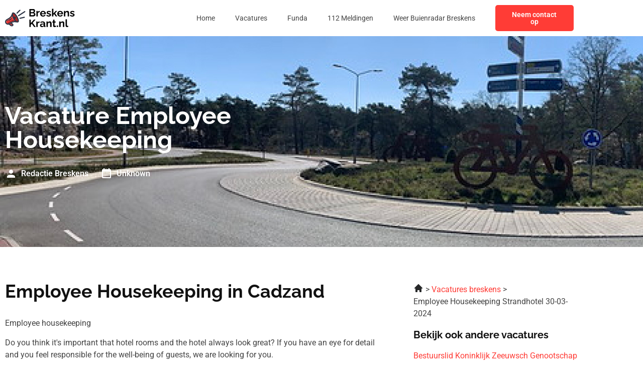

--- FILE ---
content_type: text/css; charset=utf-8
request_url: https://breskenskrant.nl/wp-content/uploads/elementor/css/post-1147.css?ver=1768365816
body_size: 1333
content:
.elementor-1147 .elementor-element.elementor-element-57445c6f:not(.elementor-motion-effects-element-type-background), .elementor-1147 .elementor-element.elementor-element-57445c6f > .elementor-motion-effects-container > .elementor-motion-effects-layer{background-color:var( --e-global-color-primary );background-image:url("https://breskenskrant.nl/wp-content/uploads/2023/01/Rectangle-56.jpg");}.elementor-1147 .elementor-element.elementor-element-57445c6f > .elementor-background-overlay{background-color:var( --e-global-color-primary );opacity:0.8;transition:background 0.3s, border-radius 0.3s, opacity 0.3s;}.elementor-1147 .elementor-element.elementor-element-57445c6f{transition:background 0.3s, border 0.3s, border-radius 0.3s, box-shadow 0.3s;padding:124px 0px 124px 0px;}.elementor-widget-heading .elementor-heading-title{font-family:var( --e-global-typography-primary-font-family ), Sans-serif;font-weight:var( --e-global-typography-primary-font-weight );color:var( --e-global-color-primary );}.elementor-1147 .elementor-element.elementor-element-ff28f46 > .elementor-widget-container{margin:0px 0px 12px 0px;}.elementor-1147 .elementor-element.elementor-element-ff28f46 .elementor-heading-title{font-family:var( --e-global-typography-primary-font-family ), Sans-serif;font-weight:var( --e-global-typography-primary-font-weight );color:var( --e-global-color-secondary );}.elementor-widget-post-info .elementor-icon-list-item:not(:last-child):after{border-color:var( --e-global-color-text );}.elementor-widget-post-info .elementor-icon-list-icon i{color:var( --e-global-color-primary );}.elementor-widget-post-info .elementor-icon-list-icon svg{fill:var( --e-global-color-primary );}.elementor-widget-post-info .elementor-icon-list-text, .elementor-widget-post-info .elementor-icon-list-text a{color:var( --e-global-color-secondary );}.elementor-widget-post-info .elementor-icon-list-item{font-family:var( --e-global-typography-text-font-family ), Sans-serif;font-size:var( --e-global-typography-text-font-size );font-weight:var( --e-global-typography-text-font-weight );}.elementor-1147 .elementor-element.elementor-element-5e904468 .elementor-icon-list-items:not(.elementor-inline-items) .elementor-icon-list-item:not(:last-child){padding-bottom:calc(24px/2);}.elementor-1147 .elementor-element.elementor-element-5e904468 .elementor-icon-list-items:not(.elementor-inline-items) .elementor-icon-list-item:not(:first-child){margin-top:calc(24px/2);}.elementor-1147 .elementor-element.elementor-element-5e904468 .elementor-icon-list-items.elementor-inline-items .elementor-icon-list-item{margin-right:calc(24px/2);margin-left:calc(24px/2);}.elementor-1147 .elementor-element.elementor-element-5e904468 .elementor-icon-list-items.elementor-inline-items{margin-right:calc(-24px/2);margin-left:calc(-24px/2);}body.rtl .elementor-1147 .elementor-element.elementor-element-5e904468 .elementor-icon-list-items.elementor-inline-items .elementor-icon-list-item:after{left:calc(-24px/2);}body:not(.rtl) .elementor-1147 .elementor-element.elementor-element-5e904468 .elementor-icon-list-items.elementor-inline-items .elementor-icon-list-item:after{right:calc(-24px/2);}.elementor-1147 .elementor-element.elementor-element-5e904468 .elementor-icon-list-icon i{color:var( --e-global-color-secondary );font-size:24px;}.elementor-1147 .elementor-element.elementor-element-5e904468 .elementor-icon-list-icon svg{fill:var( --e-global-color-secondary );--e-icon-list-icon-size:24px;}.elementor-1147 .elementor-element.elementor-element-5e904468 .elementor-icon-list-icon{width:24px;}body:not(.rtl) .elementor-1147 .elementor-element.elementor-element-5e904468 .elementor-icon-list-text{padding-left:8px;}body.rtl .elementor-1147 .elementor-element.elementor-element-5e904468 .elementor-icon-list-text{padding-right:8px;}.elementor-1147 .elementor-element.elementor-element-5e904468 .elementor-icon-list-text, .elementor-1147 .elementor-element.elementor-element-5e904468 .elementor-icon-list-text a{color:var( --e-global-color-secondary );}.elementor-1147 .elementor-element.elementor-element-5e904468 .elementor-icon-list-item{font-family:"Roboto", Sans-serif;font-size:16px;font-weight:600;}.elementor-1147 .elementor-element.elementor-element-1b321ebf{padding:60px 0px 60px 0px;}.elementor-widget-text-editor{font-family:var( --e-global-typography-text-font-family ), Sans-serif;font-size:var( --e-global-typography-text-font-size );font-weight:var( --e-global-typography-text-font-weight );color:var( --e-global-color-text );}.elementor-widget-text-editor.elementor-drop-cap-view-stacked .elementor-drop-cap{background-color:var( --e-global-color-primary );}.elementor-widget-text-editor.elementor-drop-cap-view-framed .elementor-drop-cap, .elementor-widget-text-editor.elementor-drop-cap-view-default .elementor-drop-cap{color:var( --e-global-color-primary );border-color:var( --e-global-color-primary );}.elementor-1147 .elementor-element.elementor-element-a32cdb2 > .elementor-widget-container{margin:0px 0px 72px 0px;}.elementor-1147 .elementor-element.elementor-element-a32cdb2{font-family:var( --e-global-typography-text-font-family ), Sans-serif;font-size:var( --e-global-typography-text-font-size );font-weight:var( --e-global-typography-text-font-weight );}.elementor-1147 .elementor-element.elementor-element-4476f615 .elementor-heading-title{font-family:"Roboto", Sans-serif;font-size:16px;font-weight:600;}.elementor-1147 .elementor-element.elementor-element-7ba2168{--alignment:left;--grid-side-margin:16px;--grid-column-gap:16px;--grid-row-gap:10px;--grid-bottom-margin:10px;}.elementor-1147 .elementor-element.elementor-element-7ba2168 .elementor-share-btn{font-size:calc(0.65px * 10);}.elementor-1147 .elementor-element.elementor-element-7ba2168 .elementor-share-btn__icon{--e-share-buttons-icon-size:24px;}.elementor-1147 .elementor-element.elementor-element-610a597f:not(.elementor-motion-effects-element-type-background), .elementor-1147 .elementor-element.elementor-element-610a597f > .elementor-motion-effects-container > .elementor-motion-effects-layer{background-color:var( --e-global-color-primary );}.elementor-1147 .elementor-element.elementor-element-610a597f{transition:background 0.3s, border 0.3s, border-radius 0.3s, box-shadow 0.3s;margin-top:72px;margin-bottom:0px;}.elementor-1147 .elementor-element.elementor-element-610a597f > .elementor-background-overlay{transition:background 0.3s, border-radius 0.3s, opacity 0.3s;}.elementor-1147 .elementor-element.elementor-element-6f050e51 > .elementor-element-populated{padding:0px 0px 0px 0px;}.elementor-widget-image .widget-image-caption{color:var( --e-global-color-text );font-family:var( --e-global-typography-text-font-family ), Sans-serif;font-size:var( --e-global-typography-text-font-size );font-weight:var( --e-global-typography-text-font-weight );}.elementor-1147 .elementor-element.elementor-element-197d8fd6 img{width:100%;}.elementor-bc-flex-widget .elementor-1147 .elementor-element.elementor-element-36ba0368.elementor-column .elementor-widget-wrap{align-items:center;}.elementor-1147 .elementor-element.elementor-element-36ba0368.elementor-column.elementor-element[data-element_type="column"] > .elementor-widget-wrap.elementor-element-populated{align-content:center;align-items:center;}.elementor-1147 .elementor-element.elementor-element-6a054fca .elementor-heading-title{font-family:"Roboto", Sans-serif;font-size:16px;font-weight:600;color:var( --e-global-color-secondary );}.elementor-1147 .elementor-element.elementor-element-16c9070f .elementor-heading-title{font-family:var( --e-global-typography-text-font-family ), Sans-serif;font-size:var( --e-global-typography-text-font-size );font-weight:var( --e-global-typography-text-font-weight );color:var( --e-global-color-secondary );}.elementor-1147 .elementor-element.elementor-element-406563c5 > .elementor-element-populated{margin:0px 0px 0px 40px;--e-column-margin-right:0px;--e-column-margin-left:40px;}.elementor-1147 .elementor-element.elementor-element-2708c264 .elementor-heading-title{font-family:var( --e-global-typography-primary-font-family ), Sans-serif;font-weight:var( --e-global-typography-primary-font-weight );}@media(min-width:768px){.elementor-1147 .elementor-element.elementor-element-378589b3{width:55%;}.elementor-1147 .elementor-element.elementor-element-1de17841{width:45%;}.elementor-1147 .elementor-element.elementor-element-6f050e51{width:35%;}.elementor-1147 .elementor-element.elementor-element-36ba0368{width:64.999%;}}@media(max-width:1024px){.elementor-1147 .elementor-element.elementor-element-57445c6f{padding:72px 0px 72px 0px;}.elementor-widget-post-info .elementor-icon-list-item{font-size:var( --e-global-typography-text-font-size );}.elementor-1147 .elementor-element.elementor-element-1b321ebf{padding:72px 0px 72px 0px;}.elementor-widget-text-editor{font-size:var( --e-global-typography-text-font-size );}.elementor-1147 .elementor-element.elementor-element-a32cdb2{font-size:var( --e-global-typography-text-font-size );} .elementor-1147 .elementor-element.elementor-element-7ba2168{--grid-side-margin:16px;--grid-column-gap:16px;--grid-row-gap:10px;--grid-bottom-margin:10px;}.elementor-widget-image .widget-image-caption{font-size:var( --e-global-typography-text-font-size );}.elementor-1147 .elementor-element.elementor-element-16c9070f .elementor-heading-title{font-size:var( --e-global-typography-text-font-size );}.elementor-1147 .elementor-element.elementor-element-406563c5 > .elementor-element-populated{margin:0px 0px 0px 0px;--e-column-margin-right:0px;--e-column-margin-left:0px;}}@media(max-width:767px){.elementor-1147 .elementor-element.elementor-element-57445c6f{padding:36px 0px 36px 0px;}.elementor-widget-post-info .elementor-icon-list-item{font-size:var( --e-global-typography-text-font-size );}.elementor-1147 .elementor-element.elementor-element-5e904468 .elementor-icon-list-item{font-size:14px;}.elementor-1147 .elementor-element.elementor-element-1b321ebf{padding:36px 0px 36px 0px;}.elementor-widget-text-editor{font-size:var( --e-global-typography-text-font-size );}.elementor-1147 .elementor-element.elementor-element-a32cdb2 > .elementor-widget-container{margin:0px 0px 36px 0px;}.elementor-1147 .elementor-element.elementor-element-a32cdb2{font-size:var( --e-global-typography-text-font-size );}.elementor-1147 .elementor-element.elementor-element-4476f615 .elementor-heading-title{font-size:14px;} .elementor-1147 .elementor-element.elementor-element-7ba2168{--grid-side-margin:16px;--grid-column-gap:16px;--grid-row-gap:10px;--grid-bottom-margin:10px;}.elementor-1147 .elementor-element.elementor-element-610a597f{margin-top:36px;margin-bottom:0px;}.elementor-widget-image .widget-image-caption{font-size:var( --e-global-typography-text-font-size );}.elementor-1147 .elementor-element.elementor-element-6a054fca .elementor-heading-title{font-size:14px;}.elementor-1147 .elementor-element.elementor-element-16c9070f .elementor-heading-title{font-size:var( --e-global-typography-text-font-size );}.elementor-1147 .elementor-element.elementor-element-406563c5 > .elementor-element-populated{margin:36px 0px 0px 0px;--e-column-margin-right:0px;--e-column-margin-left:0px;}}/* Start custom CSS for post-info, class: .elementor-element-5e904468 */.elementor-1147 .elementor-element.elementor-element-5e904468 .elementor-post-info__item--type-author {
    color: #fff !important;
}/* End custom CSS */
/* Start custom CSS for text-editor, class: .elementor-element-a32cdb2 */.elementor-1147 .elementor-element.elementor-element-a32cdb2 h1, .elementor-1147 .elementor-element.elementor-element-a32cdb2 h2, .elementor-1147 .elementor-element.elementor-element-a32cdb2 h3, .elementor-1147 .elementor-element.elementor-element-a32cdb2 h4 {
    font-family: 'Raleway';
    font-weight: 700;
    color: #111111;
}/* End custom CSS */
/* Start custom CSS for text-editor, class: .elementor-element-3256c04 */.elementor-1147 .elementor-element.elementor-element-3256c04 a {
    display: block;
    color: #FF3C36;
    margin-bottom: 16px;
}/* End custom CSS */

--- FILE ---
content_type: image/svg+xml
request_url: https://breskenskrant.nl/wp-content/uploads/2023/01/Frame-47311.svg
body_size: 16392
content:
<svg xmlns="http://www.w3.org/2000/svg" width="133" height="40" viewBox="0 0 133 40" fill="none"><g clip-path="url(#clip0_3_15)"><path fill-rule="evenodd" clip-rule="evenodd" d="M15.4511 10.8056C13.529 11.5795 13.7799 15.878 16.0118 20.4067C18.2436 24.9353 21.6112 27.9796 23.5333 27.2057C25.4557 26.4319 25.2048 22.1334 22.9727 17.6047C20.7409 13.076 17.3732 10.0321 15.4511 10.8056Z" fill="#AD2626"></path><path d="M12.1562 18.057C10.1744 20.8435 7.01613 22.3695 4.11381 24.0243C2.34285 25.0351 1.52566 26.9685 2.58902 28.8098C3.51548 30.4148 5.60565 30.9778 7.21122 30.0508C10.1887 28.3338 13.1747 26.2371 16.6872 25.904C17.3162 25.8443 17.9626 25.828 18.6426 25.849C16.1997 23.3268 14.1481 19.5387 13.3054 16.1559C12.9464 16.8478 12.5695 17.4759 12.1562 18.057Z" fill="#FF3C36"></path><path d="M9.49564 25.7985C7.3529 27.0653 5.56709 28.6118 4.24243 30.2441C5.17958 30.6247 6.27738 30.5897 7.21126 30.0504C10.1887 28.3335 13.1748 26.2368 16.6873 25.9036C17.3162 25.844 17.9627 25.8276 18.6427 25.8487C17.8988 25.0808 17.1912 24.1953 16.543 23.2398C14.3011 23.5525 11.8543 24.4041 9.49564 25.7985Z" fill="#AD2626"></path><path d="M16.8809 9.67785C14.3845 8.53076 13.6751 9.6823 12.9235 11.6697C12.0879 13.8823 11.3444 15.5232 10.4206 16.822C8.67368 19.2786 5.45305 20.7986 2.8646 22.2839C0.169848 23.8295 -0.81897 27.1686 0.745322 29.8777C2.03257 32.1074 4.71336 33.1461 7.16284 32.3836L10.6798 35.2737C11.9442 36.313 13.8904 36.2295 15.0499 35.07C16.2632 33.8567 16.1593 31.9165 14.8335 30.8279L12.901 29.2398C14.2702 28.531 15.5203 28.1524 16.8877 28.023C18.4781 27.8721 20.2785 28.0506 22.6273 28.4363C24.5129 28.8722 26.1247 27.8757 26.2616 25.8464C26.5769 21.1508 21.213 11.6674 16.8812 9.67755L16.8809 9.67785ZM13.4818 32.4714C14.4373 33.2601 12.9315 34.3704 12.0309 33.6301L9.24025 31.3368L10.9206 30.3667L13.4818 32.4714ZM16.687 25.904C13.1747 26.2368 10.1884 28.3336 7.21095 30.0508C5.60538 30.9778 3.5149 30.4148 2.58874 28.8098C1.52539 26.9688 2.34258 25.0354 4.11354 24.0243C7.01585 22.3695 10.1741 20.8435 12.1559 18.057C12.5693 17.4759 12.9458 16.8478 13.3051 16.1559C14.1481 19.5387 16.1994 23.3268 18.6423 25.849C17.962 25.828 17.3159 25.8443 16.687 25.904ZM24.1334 25.7047C24.0304 27.2328 21.9619 25.8992 21.3603 25.4378C20.2316 24.5722 19.1691 23.2401 18.2631 21.8777C18.2816 21.8783 18.2997 21.8783 18.3181 21.8783C19.5851 21.8783 20.6123 20.8512 20.6123 19.5844C20.6123 18.3177 19.5851 17.2906 18.3181 17.2906C17.473 17.2906 16.7348 17.7476 16.3369 18.4279C15.5075 16.4404 14.7153 13.6566 15.1357 11.9168C15.2536 11.4295 15.6147 11.4381 15.9963 11.6133C19.4218 13.1877 24.3802 22.0312 24.1331 25.7047H24.1334Z" fill="#2E3646"></path><path d="M5.30369 24.511C5.10771 24.5938 4.91232 24.6776 4.71515 24.7578C4.37545 24.8958 4.21213 25.2833 4.35021 25.623C4.48829 25.9627 4.8758 26.1261 5.2158 25.988C5.42039 25.9043 5.61608 25.8223 5.81978 25.7362C6.158 25.5936 6.31686 25.2038 6.17433 24.8652C6.0318 24.527 5.64191 24.3682 5.30369 24.5107V24.511Z" fill="#2E3646"></path><path d="M11.7114 20.6846C11.0454 21.2342 10.3728 21.7352 9.66786 22.2026C8.96678 22.667 8.23719 23.0952 7.45238 23.502C7.12574 23.6703 6.99746 24.0721 7.16583 24.3987C7.33419 24.7254 7.73596 24.8537 8.06259 24.6853C8.89373 24.2544 9.6646 23.8025 10.4031 23.3131C11.1374 22.8264 11.8459 22.2982 12.5565 21.7117C12.8401 21.4783 12.8808 21.0593 12.6477 20.7757C12.4146 20.4922 11.9953 20.4515 11.7117 20.6846H11.7114Z" fill="#2E3646"></path><path d="M5.30369 24.511C5.10741 24.5938 4.91232 24.6776 4.71515 24.7578C4.37545 24.8958 4.21213 25.2833 4.35021 25.6233C4.48829 25.963 4.8758 26.1264 5.2155 25.9883C5.4201 25.9045 5.61578 25.8226 5.81978 25.7365C6.158 25.5939 6.31686 25.2041 6.17433 24.8658C6.0318 24.5273 5.64191 24.3688 5.30369 24.5113V24.511Z" fill="#2E3646"></path><path d="M10.9206 30.3667L9.24023 31.3368L12.0309 33.6301C12.9315 34.3701 14.4373 33.2601 13.4818 32.4711L10.9206 30.3667Z" fill="#AD2626"></path><path d="M11.7114 20.6846C11.0454 21.2342 10.3728 21.7352 9.66786 22.2026C8.96678 22.667 8.23719 23.0952 7.45238 23.502C7.12574 23.6703 6.99746 24.0721 7.16583 24.3987C7.33419 24.7254 7.73596 24.8537 8.06259 24.6853C8.89373 24.2547 9.6646 23.8025 10.4028 23.3131C11.1371 22.8264 11.8456 22.2982 12.5562 21.7117C12.8395 21.4786 12.8805 21.0593 12.6474 20.7757C12.4143 20.4922 11.995 20.4515 11.7114 20.6846Z" fill="#2E3646"></path><path d="M27.4452 4.31982L21.9512 9.82573C21.5289 10.2504 21.531 10.9372 21.9554 11.3594C22.38 11.7817 23.0668 11.7796 23.4891 11.3553L28.9831 5.84908C29.405 5.42445 29.4033 4.73762 28.9786 4.31537C28.5543 3.89341 27.8672 3.89519 27.4449 4.31982H27.4452Z" fill="#2E3646"></path><path d="M36.1693 17.5296L28.0652 19.3677C27.4811 19.4989 27.1138 20.0794 27.2453 20.6635C27.3766 21.2476 27.9571 21.6146 28.5412 21.4834L36.6453 19.6453C37.2294 19.5141 37.5964 18.9335 37.4652 18.3495C37.3339 17.7654 36.7534 17.3981 36.1693 17.5296Z" fill="#2E3646"></path><path d="M36.8752 6.83878L25.0189 14.5308C24.5167 14.8568 24.3742 15.5285 24.7002 16.0306C25.0263 16.5328 25.6977 16.6753 26.2001 16.3492L38.0564 8.65725C38.5586 8.33121 38.7011 7.65982 38.375 7.15769C38.049 6.65556 37.3773 6.51303 36.8752 6.83907V6.83878Z" fill="#2E3646"></path></g><path d="M57.4702 13.34C57.4702 14.14 57.2636 14.8133 56.8502 15.36C56.4369 15.8933 55.8769 16.3 55.1702 16.58C54.4769 16.86 53.7169 17 52.8902 17H46.0302V2.8H53.6302C54.2969 2.8 54.8702 2.98 55.3502 3.34C55.8436 3.68667 56.2169 4.14 56.4702 4.7C56.7369 5.24667 56.8702 5.82 56.8702 6.42C56.8702 7.1 56.6969 7.74667 56.3502 8.36C56.0036 8.97333 55.4969 9.42667 54.8302 9.72C55.6436 9.96 56.2836 10.3933 56.7502 11.02C57.2302 11.6467 57.4702 12.42 57.4702 13.34ZM54.6902 12.82C54.6902 12.46 54.6169 12.14 54.4702 11.86C54.3236 11.5667 54.1236 11.34 53.8702 11.18C53.6302 11.0067 53.3502 10.92 53.0302 10.92H48.7902V14.66H52.8902C53.2236 14.66 53.5236 14.58 53.7902 14.42C54.0702 14.2467 54.2902 14.02 54.4502 13.74C54.6102 13.46 54.6902 13.1533 54.6902 12.82ZM48.7902 5.16V8.74H52.4702C52.7769 8.74 53.0569 8.66667 53.3102 8.52C53.5636 8.37333 53.7636 8.16667 53.9102 7.9C54.0702 7.63333 54.1502 7.31333 54.1502 6.94C54.1502 6.58 54.0769 6.26667 53.9302 6C53.7969 5.73333 53.6102 5.52667 53.3702 5.38C53.1436 5.23333 52.8836 5.16 52.5902 5.16H48.7902ZM65.604 8.84C64.7906 8.84 64.064 9 63.424 9.32C62.784 9.62667 62.324 10.0733 62.044 10.66V17H59.364V6.52H61.824V8.76C62.1973 8.04 62.6706 7.47333 63.244 7.06C63.8173 6.64667 64.424 6.42 65.064 6.38C65.2106 6.38 65.324 6.38 65.404 6.38C65.484 6.38 65.5506 6.38667 65.604 6.4V8.84ZM71.8216 17.2C70.9816 17.2 70.2216 17.06 69.5416 16.78C68.8616 16.4867 68.2816 16.0933 67.8016 15.6C67.3216 15.0933 66.9483 14.52 66.6816 13.88C66.4283 13.2267 66.3016 12.54 66.3016 11.82C66.3016 10.82 66.5216 9.90667 66.9616 9.08C67.415 8.25333 68.055 7.59333 68.8816 7.1C69.7216 6.59333 70.7083 6.34 71.8416 6.34C72.9883 6.34 73.9683 6.59333 74.7816 7.1C75.595 7.59333 76.215 8.25333 76.6416 9.08C77.0816 9.89333 77.3016 10.7733 77.3016 11.72C77.3016 11.88 77.295 12.0467 77.2816 12.22C77.2683 12.38 77.255 12.5133 77.2416 12.62H69.1416C69.195 13.1533 69.3483 13.62 69.6016 14.02C69.8683 14.42 70.2016 14.7267 70.6016 14.94C71.015 15.14 71.455 15.24 71.9216 15.24C72.455 15.24 72.955 15.1133 73.4216 14.86C73.9016 14.5933 74.2283 14.2467 74.4016 13.82L76.7016 14.46C76.4483 14.9933 76.0816 15.4667 75.6016 15.88C75.135 16.2933 74.5816 16.62 73.9416 16.86C73.3016 17.0867 72.595 17.2 71.8216 17.2ZM69.0816 10.92H74.5616C74.5083 10.3867 74.355 9.92667 74.1016 9.54C73.8616 9.14 73.5416 8.83333 73.1416 8.62C72.7416 8.39333 72.295 8.28 71.8016 8.28C71.3216 8.28 70.8816 8.39333 70.4816 8.62C70.095 8.83333 69.775 9.14 69.5216 9.54C69.2816 9.92667 69.135 10.3867 69.0816 10.92ZM82.7943 17.2C81.901 17.2 81.0476 17.0533 80.2343 16.76C79.421 16.4667 78.721 16.0333 78.1343 15.46L79.0943 13.72C79.721 14.2267 80.3343 14.6 80.9343 14.84C81.5476 15.08 82.1343 15.2 82.6943 15.2C83.2143 15.2 83.6276 15.1067 83.9343 14.92C84.2543 14.7333 84.4143 14.4533 84.4143 14.08C84.4143 13.8267 84.3276 13.6333 84.1543 13.5C83.981 13.3533 83.7276 13.2267 83.3943 13.12C83.0743 13.0133 82.681 12.8933 82.2143 12.76C81.441 12.5067 80.7943 12.26 80.2743 12.02C79.7543 11.78 79.361 11.48 79.0943 11.12C78.841 10.7467 78.7143 10.2733 78.7143 9.7C78.7143 9.00667 78.8876 8.41333 79.2343 7.92C79.5943 7.41333 80.0876 7.02 80.7143 6.74C81.3543 6.46 82.101 6.32 82.9543 6.32C83.701 6.32 84.4076 6.44 85.0743 6.68C85.741 6.90667 86.3476 7.28 86.8943 7.8L85.8143 9.5C85.281 9.08667 84.7743 8.78667 84.2943 8.6C83.8143 8.4 83.3276 8.3 82.8343 8.3C82.5543 8.3 82.2876 8.33333 82.0343 8.4C81.7943 8.46667 81.5943 8.58 81.4343 8.74C81.2876 8.88667 81.2143 9.1 81.2143 9.38C81.2143 9.63333 81.281 9.83333 81.4143 9.98C81.561 10.1133 81.7743 10.2333 82.0543 10.34C82.3476 10.4467 82.701 10.5667 83.1143 10.7C83.9543 10.94 84.661 11.1867 85.2343 11.44C85.821 11.6933 86.261 12.0067 86.5543 12.38C86.8476 12.74 86.9943 13.24 86.9943 13.88C86.9943 14.92 86.6143 15.7333 85.8543 16.32C85.0943 16.9067 84.0743 17.2 82.7943 17.2ZM95.9771 17L92.9171 12.48L91.4971 13.88V17H88.8171V2.4H91.4971V11.24L95.7171 6.54H98.5571L94.6571 10.98L98.8371 17H95.9771ZM104.283 17.2C103.443 17.2 102.683 17.06 102.003 16.78C101.323 16.4867 100.743 16.0933 100.263 15.6C99.7826 15.0933 99.4092 14.52 99.1426 13.88C98.8892 13.2267 98.7626 12.54 98.7626 11.82C98.7626 10.82 98.9826 9.90667 99.4226 9.08C99.8759 8.25333 100.516 7.59333 101.343 7.1C102.183 6.59333 103.169 6.34 104.303 6.34C105.449 6.34 106.429 6.59333 107.243 7.1C108.056 7.59333 108.676 8.25333 109.103 9.08C109.543 9.89333 109.763 10.7733 109.763 11.72C109.763 11.88 109.756 12.0467 109.743 12.22C109.729 12.38 109.716 12.5133 109.703 12.62H101.603C101.656 13.1533 101.809 13.62 102.063 14.02C102.329 14.42 102.663 14.7267 103.063 14.94C103.476 15.14 103.916 15.24 104.383 15.24C104.916 15.24 105.416 15.1133 105.883 14.86C106.363 14.5933 106.689 14.2467 106.863 13.82L109.163 14.46C108.909 14.9933 108.543 15.4667 108.063 15.88C107.596 16.2933 107.043 16.62 106.403 16.86C105.763 17.0867 105.056 17.2 104.283 17.2ZM101.543 10.92H107.023C106.969 10.3867 106.816 9.92667 106.563 9.54C106.323 9.14 106.003 8.83333 105.603 8.62C105.203 8.39333 104.756 8.28 104.263 8.28C103.783 8.28 103.343 8.39333 102.943 8.62C102.556 8.83333 102.236 9.14 101.983 9.54C101.743 9.92667 101.596 10.3867 101.543 10.92ZM121.135 17H118.455V11.12C118.455 10.28 118.309 9.66667 118.015 9.28C117.722 8.89333 117.315 8.7 116.795 8.7C116.435 8.7 116.069 8.79333 115.695 8.98C115.335 9.16667 115.009 9.42667 114.715 9.76C114.422 10.08 114.209 10.4533 114.075 10.88V17H111.395V6.52H113.815V8.46C114.082 8.00667 114.422 7.62667 114.835 7.32C115.249 7 115.722 6.76 116.255 6.6C116.802 6.42667 117.375 6.34 117.975 6.34C118.629 6.34 119.162 6.46 119.575 6.7C120.002 6.92667 120.322 7.24 120.535 7.64C120.762 8.02667 120.915 8.46667 120.995 8.96C121.089 9.45333 121.135 9.95333 121.135 10.46V17ZM127.326 17.2C126.432 17.2 125.579 17.0533 124.766 16.76C123.952 16.4667 123.252 16.0333 122.666 15.46L123.626 13.72C124.252 14.2267 124.866 14.6 125.466 14.84C126.079 15.08 126.666 15.2 127.226 15.2C127.746 15.2 128.159 15.1067 128.466 14.92C128.786 14.7333 128.946 14.4533 128.946 14.08C128.946 13.8267 128.859 13.6333 128.686 13.5C128.512 13.3533 128.259 13.2267 127.926 13.12C127.606 13.0133 127.212 12.8933 126.746 12.76C125.972 12.5067 125.326 12.26 124.806 12.02C124.286 11.78 123.892 11.48 123.626 11.12C123.372 10.7467 123.246 10.2733 123.246 9.7C123.246 9.00667 123.419 8.41333 123.766 7.92C124.126 7.41333 124.619 7.02 125.246 6.74C125.886 6.46 126.632 6.32 127.486 6.32C128.232 6.32 128.939 6.44 129.606 6.68C130.272 6.90667 130.879 7.28 131.426 7.8L130.346 9.5C129.812 9.08667 129.306 8.78667 128.826 8.6C128.346 8.4 127.859 8.3 127.366 8.3C127.086 8.3 126.819 8.33333 126.566 8.4C126.326 8.46667 126.126 8.58 125.966 8.74C125.819 8.88667 125.746 9.1 125.746 9.38C125.746 9.63333 125.812 9.83333 125.946 9.98C126.092 10.1133 126.306 10.2333 126.586 10.34C126.879 10.4467 127.232 10.5667 127.646 10.7C128.486 10.94 129.192 11.1867 129.766 11.44C130.352 11.6933 130.792 12.0067 131.086 12.38C131.379 12.74 131.526 13.24 131.526 13.88C131.526 14.92 131.146 15.7333 130.386 16.32C129.626 16.9067 128.606 17.2 127.326 17.2ZM46.0302 37V22.82H48.7902V29.56L54.7502 22.8H57.7902L52.3502 29.1L58.1302 37H55.0102L50.5902 30.88L48.7902 32.76V37H46.0302ZM65.3891 28.84C64.5758 28.84 63.8491 29 63.2091 29.32C62.5691 29.6267 62.1091 30.0733 61.8291 30.66V37H59.1491V26.52H61.6091V28.76C61.9825 28.04 62.4558 27.4733 63.0291 27.06C63.6025 26.6467 64.2091 26.42 64.8491 26.38C64.9958 26.38 65.1091 26.38 65.1891 26.38C65.2691 26.38 65.3358 26.3867 65.3891 26.4V28.84ZM66.1049 33.9C66.1049 33.22 66.2916 32.6267 66.6649 32.12C67.0516 31.6 67.5849 31.2 68.2649 30.92C68.9449 30.64 69.7249 30.5 70.6049 30.5C71.0449 30.5 71.4916 30.5333 71.9449 30.6C72.3983 30.6667 72.7916 30.7733 73.1249 30.92V30.36C73.1249 29.6933 72.9249 29.18 72.5249 28.82C72.1383 28.46 71.5583 28.28 70.7849 28.28C70.2116 28.28 69.6649 28.38 69.1449 28.58C68.6249 28.78 68.0783 29.0733 67.5049 29.46L66.6449 27.7C67.3383 27.2467 68.0449 26.9067 68.7649 26.68C69.4983 26.4533 70.2649 26.34 71.0649 26.34C72.5583 26.34 73.7183 26.7133 74.5449 27.46C75.3849 28.2067 75.8049 29.2733 75.8049 30.66V34C75.8049 34.28 75.8516 34.48 75.9449 34.6C76.0516 34.72 76.2183 34.7933 76.4449 34.82V37C76.2049 37.04 75.9849 37.0733 75.7849 37.1C75.5983 37.1267 75.4383 37.14 75.3049 37.14C74.7716 37.14 74.3649 37.02 74.0849 36.78C73.8183 36.54 73.6516 36.2467 73.5849 35.9L73.5249 35.36C73.0716 35.9467 72.5049 36.4 71.8249 36.72C71.1449 37.04 70.4516 37.2 69.7449 37.2C69.0516 37.2 68.4249 37.06 67.8649 36.78C67.3183 36.4867 66.8849 36.0933 66.5649 35.6C66.2583 35.0933 66.1049 34.5267 66.1049 33.9ZM72.6249 34.44C72.7716 34.28 72.8916 34.12 72.9849 33.96C73.0783 33.8 73.1249 33.6533 73.1249 33.52V32.46C72.8049 32.3267 72.4583 32.2267 72.0849 32.16C71.7116 32.08 71.3583 32.04 71.0249 32.04C70.3316 32.04 69.7583 32.1933 69.3049 32.5C68.8649 32.7933 68.6449 33.1867 68.6449 33.68C68.6449 33.9467 68.7183 34.2 68.8649 34.44C69.0116 34.68 69.2249 34.8733 69.5049 35.02C69.7849 35.1667 70.1183 35.24 70.5049 35.24C70.9049 35.24 71.2983 35.1667 71.6849 35.02C72.0716 34.86 72.3849 34.6667 72.6249 34.44ZM88.0493 37H85.3693V31.12C85.3693 30.28 85.2226 29.6667 84.9293 29.28C84.636 28.8933 84.2293 28.7 83.7093 28.7C83.3493 28.7 82.9826 28.7933 82.6093 28.98C82.2493 29.1667 81.9226 29.4267 81.6293 29.76C81.336 30.08 81.1226 30.4533 80.9893 30.88V37H78.3093V26.52H80.7293V28.46C80.996 28.0067 81.336 27.6267 81.7493 27.32C82.1626 27 82.636 26.76 83.1693 26.6C83.716 26.4267 84.2893 26.34 84.8893 26.34C85.5426 26.34 86.076 26.46 86.4893 26.7C86.916 26.9267 87.236 27.24 87.4493 27.64C87.676 28.0267 87.8293 28.4667 87.9093 28.96C88.0026 29.4533 88.0493 29.9533 88.0493 30.46V37ZM96.601 36.46C96.3743 36.5533 96.101 36.66 95.781 36.78C95.461 36.9 95.1143 36.9933 94.741 37.06C94.381 37.14 94.0143 37.18 93.641 37.18C93.1477 37.18 92.6943 37.0933 92.281 36.92C91.8677 36.7467 91.5343 36.4733 91.281 36.1C91.041 35.7133 90.921 35.2133 90.921 34.6V28.58H89.541V26.52H90.921V23.12H93.601V26.52H95.801V28.58H93.601V33.7C93.6143 34.06 93.7143 34.32 93.901 34.48C94.0877 34.64 94.321 34.72 94.601 34.72C94.881 34.72 95.1543 34.6733 95.421 34.58C95.6877 34.4867 95.901 34.4067 96.061 34.34L96.601 36.46ZM97.9368 37V34.12H100.137V37H97.9368ZM112.229 37H109.549V31.12C109.549 30.28 109.402 29.6667 109.109 29.28C108.816 28.8933 108.409 28.7 107.889 28.7C107.529 28.7 107.162 28.7933 106.789 28.98C106.429 29.1667 106.102 29.4267 105.809 29.76C105.516 30.08 105.302 30.4533 105.169 30.88V37H102.489V26.52H104.909V28.46C105.176 28.0067 105.516 27.6267 105.929 27.32C106.342 27 106.816 26.76 107.349 26.6C107.896 26.4267 108.469 26.34 109.069 26.34C109.722 26.34 110.256 26.46 110.669 26.7C111.096 26.9267 111.416 27.24 111.629 27.64C111.856 28.0267 112.009 28.4667 112.089 28.96C112.182 29.4533 112.229 29.9533 112.229 30.46V37ZM114.539 22.4H117.219V33.64C117.219 34.12 117.299 34.4467 117.459 34.62C117.619 34.78 117.839 34.86 118.119 34.86C118.333 34.86 118.553 34.8333 118.779 34.78C119.006 34.7267 119.206 34.66 119.379 34.58L119.739 36.62C119.379 36.7933 118.959 36.9267 118.479 37.02C117.999 37.1133 117.566 37.16 117.179 37.16C116.339 37.16 115.686 36.94 115.219 36.5C114.766 36.0467 114.539 35.4067 114.539 34.58V22.4Z" fill="black"></path><defs><clipPath id="clip0_3_15"><rect width="38.5503" height="32" fill="white" transform="translate(0 4)"></rect></clipPath></defs></svg>

--- FILE ---
content_type: image/svg+xml
request_url: https://breskenskrant.nl/wp-content/uploads/2023/01/Frame-47310.svg
body_size: 16392
content:
<svg xmlns="http://www.w3.org/2000/svg" width="133" height="40" viewBox="0 0 133 40" fill="none"><g clip-path="url(#clip0_4_244)"><path fill-rule="evenodd" clip-rule="evenodd" d="M15.4511 10.8056C13.529 11.5795 13.7799 15.878 16.0118 20.4067C18.2436 24.9354 21.6112 27.9796 23.5333 27.2058C25.4557 26.4319 25.2048 22.1334 22.9727 17.6047C20.7409 13.0761 17.3732 10.0321 15.4511 10.8056Z" fill="#AD2626"></path><path d="M12.1562 18.0568C10.1744 20.8433 7.01613 22.3693 4.11381 24.0241C2.34285 25.0349 1.52566 26.9683 2.58902 28.8097C3.51548 30.4146 5.60565 30.9776 7.21122 30.0506C10.1887 28.3337 13.1747 26.237 16.6872 25.9038C17.3162 25.8441 17.9626 25.8278 18.6426 25.8489C16.1997 23.3266 14.1481 19.5385 13.3054 16.1558C12.9464 16.8476 12.5695 17.4757 12.1562 18.0568Z" fill="#FF3C36"></path><path d="M9.49564 25.7985C7.3529 27.0653 5.56709 28.6117 4.24243 30.244C5.17958 30.6247 6.27738 30.5897 7.21126 30.0504C10.1887 28.3335 13.1748 26.2368 16.6873 25.9036C17.3162 25.8439 17.9627 25.8276 18.6427 25.8487C17.8988 25.0808 17.1912 24.1953 16.543 23.2397C14.3011 23.5524 11.8543 24.4041 9.49564 25.7985Z" fill="#AD2626"></path><path d="M16.8809 9.67794C14.3845 8.53085 13.6751 9.68239 12.9235 11.6698C12.0879 13.8823 11.3444 15.5233 10.4206 16.8221C8.67368 19.2787 5.45305 20.7987 2.8646 22.284C0.169848 23.8296 -0.81897 27.1687 0.745322 29.8777C2.03257 32.1075 4.71336 33.1462 7.16284 32.3836L10.6798 35.2738C11.9442 36.3131 13.8904 36.2296 15.0499 35.0701C16.2632 33.8568 16.1593 31.9166 14.8335 30.828L12.901 29.2399C14.2702 28.5311 15.5203 28.1525 16.8877 28.023C18.4781 27.8722 20.2785 28.0507 22.6273 28.4364C24.5129 28.8723 26.1247 27.8758 26.2616 25.8465C26.5769 21.1509 21.213 11.6675 16.8812 9.67764L16.8809 9.67794ZM13.4818 32.4715C14.4373 33.2602 12.9315 34.3705 12.0309 33.6302L9.24025 31.3369L10.9206 30.3668L13.4818 32.4715ZM16.687 25.9041C13.1747 26.2369 10.1884 28.3336 7.21095 30.0509C5.60538 30.9779 3.5149 30.4149 2.58874 28.8099C1.52539 26.9689 2.34258 25.0355 4.11354 24.0244C7.01585 22.3696 10.1741 20.8436 12.1559 18.0571C12.5693 17.4759 12.9458 16.8479 13.3051 16.156C14.1481 19.5388 16.1994 23.3269 18.6423 25.8491C17.962 25.828 17.3159 25.8444 16.687 25.9041ZM24.1334 25.7048C24.0304 27.2329 21.9619 25.8993 21.3603 25.4379C20.2316 24.5723 19.1691 23.2402 18.2631 21.8778C18.2816 21.8784 18.2997 21.8784 18.3181 21.8784C19.5851 21.8784 20.6123 20.8513 20.6123 19.5845C20.6123 18.3178 19.5851 17.2907 18.3181 17.2907C17.473 17.2907 16.7348 17.7476 16.3369 18.4279C15.5075 16.4405 14.7153 13.6567 15.1357 11.9169C15.2536 11.4296 15.6147 11.4382 15.9963 11.6134C19.4218 13.1878 24.3802 22.0313 24.1331 25.7048H24.1334Z" fill="white"></path><path d="M5.30369 24.5111C5.10771 24.5939 4.91232 24.6777 4.71515 24.7578C4.37545 24.8959 4.21213 25.2834 4.35021 25.6231C4.48829 25.9628 4.8758 26.1262 5.2158 25.9881C5.42039 25.9043 5.61608 25.8224 5.81978 25.7363C6.158 25.5937 6.31686 25.2039 6.17433 24.8653C6.0318 24.5271 5.64191 24.3683 5.30369 24.5108V24.5111Z" fill="white"></path><path d="M11.7114 20.6845C11.0454 21.2342 10.3728 21.7351 9.66786 22.2025C8.96678 22.6669 8.23719 23.0951 7.45238 23.5019C7.12574 23.6703 6.99746 24.072 7.16583 24.3987C7.33419 24.7253 7.73596 24.8536 8.06259 24.6852C8.89373 24.2544 9.6646 23.8024 10.4031 23.3131C11.1374 22.8264 11.8459 22.2981 12.5565 21.7116C12.8401 21.4782 12.8808 21.0593 12.6477 20.7757C12.4146 20.4921 11.9953 20.4514 11.7117 20.6845H11.7114Z" fill="white"></path><path d="M5.30369 24.511C5.10741 24.5939 4.91232 24.6776 4.71515 24.7578C4.37545 24.8959 4.21213 25.2834 4.35021 25.6234C4.48829 25.9631 4.8758 26.1264 5.2155 25.9883C5.4201 25.9046 5.61578 25.8226 5.81978 25.7365C6.158 25.594 6.31686 25.2041 6.17433 24.8659C6.0318 24.5274 5.64191 24.3688 5.30369 24.5113V24.511Z" fill="white"></path><path d="M10.9206 30.3667L9.24023 31.3368L12.0309 33.6301C12.9315 34.3701 14.4373 33.2601 13.4818 32.4711L10.9206 30.3667Z" fill="#AD2626"></path><path d="M11.7114 20.6845C11.0454 21.2342 10.3728 21.7351 9.66786 22.2025C8.96678 22.6669 8.23719 23.0951 7.45238 23.5019C7.12574 23.6703 6.99746 24.072 7.16583 24.3987C7.33419 24.7253 7.73596 24.8536 8.06259 24.6852C8.89373 24.2547 9.6646 23.8024 10.4028 23.3131C11.1371 22.8264 11.8456 22.2981 12.5562 21.7116C12.8395 21.4785 12.8805 21.0593 12.6474 20.7757C12.4143 20.4921 11.995 20.4514 11.7114 20.6845Z" fill="white"></path><path d="M27.4452 4.3197L21.9512 9.82561C21.5289 10.2502 21.531 10.9371 21.9554 11.3593C22.38 11.7816 23.0668 11.7795 23.4891 11.3552L28.9831 5.84895C29.405 5.42433 29.4033 4.7375 28.9786 4.31525C28.5543 3.89329 27.8672 3.89507 27.4449 4.3197H27.4452Z" fill="white"></path><path d="M36.1693 17.5296L28.0652 19.3677C27.4811 19.499 27.1138 20.0795 27.2453 20.6636C27.3766 21.2476 27.9571 21.6147 28.5412 21.4834L36.6453 19.6453C37.2294 19.5141 37.5964 18.9336 37.4652 18.3495C37.3339 17.7654 36.7534 17.3981 36.1693 17.5296Z" fill="white"></path><path d="M36.8752 6.83881L25.0189 14.5308C24.5167 14.8568 24.3742 15.5285 24.7002 16.0307C25.0263 16.5328 25.6977 16.6753 26.2001 16.3493L38.0564 8.65728C38.5586 8.33124 38.7011 7.65985 38.375 7.15772C38.049 6.65559 37.3773 6.51306 36.8752 6.8391V6.83881Z" fill="white"></path></g><path d="M57.4702 13.34C57.4702 14.14 57.2636 14.8133 56.8502 15.36C56.4369 15.8933 55.8769 16.3 55.1702 16.58C54.4769 16.86 53.7169 17 52.8902 17H46.0302V2.8H53.6302C54.2969 2.8 54.8702 2.98 55.3502 3.34C55.8436 3.68667 56.2169 4.14 56.4702 4.7C56.7369 5.24667 56.8702 5.82 56.8702 6.42C56.8702 7.1 56.6969 7.74667 56.3502 8.36C56.0036 8.97333 55.4969 9.42667 54.8302 9.72C55.6436 9.96 56.2836 10.3933 56.7502 11.02C57.2302 11.6467 57.4702 12.42 57.4702 13.34ZM54.6902 12.82C54.6902 12.46 54.6169 12.14 54.4702 11.86C54.3236 11.5667 54.1236 11.34 53.8702 11.18C53.6302 11.0067 53.3502 10.92 53.0302 10.92H48.7902V14.66H52.8902C53.2236 14.66 53.5236 14.58 53.7902 14.42C54.0702 14.2467 54.2902 14.02 54.4502 13.74C54.6102 13.46 54.6902 13.1533 54.6902 12.82ZM48.7902 5.16V8.74H52.4702C52.7769 8.74 53.0569 8.66667 53.3102 8.52C53.5636 8.37333 53.7636 8.16667 53.9102 7.9C54.0702 7.63333 54.1502 7.31333 54.1502 6.94C54.1502 6.58 54.0769 6.26667 53.9302 6C53.7969 5.73333 53.6102 5.52667 53.3702 5.38C53.1436 5.23333 52.8836 5.16 52.5902 5.16H48.7902ZM65.604 8.84C64.7906 8.84 64.064 9 63.424 9.32C62.784 9.62667 62.324 10.0733 62.044 10.66V17H59.364V6.52H61.824V8.76C62.1973 8.04 62.6706 7.47333 63.244 7.06C63.8173 6.64667 64.424 6.42 65.064 6.38C65.2106 6.38 65.324 6.38 65.404 6.38C65.484 6.38 65.5506 6.38667 65.604 6.4V8.84ZM71.8216 17.2C70.9816 17.2 70.2216 17.06 69.5416 16.78C68.8616 16.4867 68.2816 16.0933 67.8016 15.6C67.3216 15.0933 66.9483 14.52 66.6816 13.88C66.4283 13.2267 66.3016 12.54 66.3016 11.82C66.3016 10.82 66.5216 9.90667 66.9616 9.08C67.415 8.25333 68.055 7.59333 68.8816 7.1C69.7216 6.59333 70.7083 6.34 71.8416 6.34C72.9883 6.34 73.9683 6.59333 74.7816 7.1C75.595 7.59333 76.215 8.25333 76.6416 9.08C77.0816 9.89333 77.3016 10.7733 77.3016 11.72C77.3016 11.88 77.295 12.0467 77.2816 12.22C77.2683 12.38 77.255 12.5133 77.2416 12.62H69.1416C69.195 13.1533 69.3483 13.62 69.6016 14.02C69.8683 14.42 70.2016 14.7267 70.6016 14.94C71.015 15.14 71.455 15.24 71.9216 15.24C72.455 15.24 72.955 15.1133 73.4216 14.86C73.9016 14.5933 74.2283 14.2467 74.4016 13.82L76.7016 14.46C76.4483 14.9933 76.0816 15.4667 75.6016 15.88C75.135 16.2933 74.5816 16.62 73.9416 16.86C73.3016 17.0867 72.595 17.2 71.8216 17.2ZM69.0816 10.92H74.5616C74.5083 10.3867 74.355 9.92667 74.1016 9.54C73.8616 9.14 73.5416 8.83333 73.1416 8.62C72.7416 8.39333 72.295 8.28 71.8016 8.28C71.3216 8.28 70.8816 8.39333 70.4816 8.62C70.095 8.83333 69.775 9.14 69.5216 9.54C69.2816 9.92667 69.135 10.3867 69.0816 10.92ZM82.7943 17.2C81.901 17.2 81.0476 17.0533 80.2343 16.76C79.421 16.4667 78.721 16.0333 78.1343 15.46L79.0943 13.72C79.721 14.2267 80.3343 14.6 80.9343 14.84C81.5476 15.08 82.1343 15.2 82.6943 15.2C83.2143 15.2 83.6276 15.1067 83.9343 14.92C84.2543 14.7333 84.4143 14.4533 84.4143 14.08C84.4143 13.8267 84.3276 13.6333 84.1543 13.5C83.981 13.3533 83.7276 13.2267 83.3943 13.12C83.0743 13.0133 82.681 12.8933 82.2143 12.76C81.441 12.5067 80.7943 12.26 80.2743 12.02C79.7543 11.78 79.361 11.48 79.0943 11.12C78.841 10.7467 78.7143 10.2733 78.7143 9.7C78.7143 9.00667 78.8876 8.41333 79.2343 7.92C79.5943 7.41333 80.0876 7.02 80.7143 6.74C81.3543 6.46 82.101 6.32 82.9543 6.32C83.701 6.32 84.4076 6.44 85.0743 6.68C85.741 6.90667 86.3476 7.28 86.8943 7.8L85.8143 9.5C85.281 9.08667 84.7743 8.78667 84.2943 8.6C83.8143 8.4 83.3276 8.3 82.8343 8.3C82.5543 8.3 82.2876 8.33333 82.0343 8.4C81.7943 8.46667 81.5943 8.58 81.4343 8.74C81.2876 8.88667 81.2143 9.1 81.2143 9.38C81.2143 9.63333 81.281 9.83333 81.4143 9.98C81.561 10.1133 81.7743 10.2333 82.0543 10.34C82.3476 10.4467 82.701 10.5667 83.1143 10.7C83.9543 10.94 84.661 11.1867 85.2343 11.44C85.821 11.6933 86.261 12.0067 86.5543 12.38C86.8476 12.74 86.9943 13.24 86.9943 13.88C86.9943 14.92 86.6143 15.7333 85.8543 16.32C85.0943 16.9067 84.0743 17.2 82.7943 17.2ZM95.9771 17L92.9171 12.48L91.4971 13.88V17H88.8171V2.4H91.4971V11.24L95.7171 6.54H98.5571L94.6571 10.98L98.8371 17H95.9771ZM104.283 17.2C103.443 17.2 102.683 17.06 102.003 16.78C101.323 16.4867 100.743 16.0933 100.263 15.6C99.7826 15.0933 99.4092 14.52 99.1426 13.88C98.8892 13.2267 98.7626 12.54 98.7626 11.82C98.7626 10.82 98.9826 9.90667 99.4226 9.08C99.8759 8.25333 100.516 7.59333 101.343 7.1C102.183 6.59333 103.169 6.34 104.303 6.34C105.449 6.34 106.429 6.59333 107.243 7.1C108.056 7.59333 108.676 8.25333 109.103 9.08C109.543 9.89333 109.763 10.7733 109.763 11.72C109.763 11.88 109.756 12.0467 109.743 12.22C109.729 12.38 109.716 12.5133 109.703 12.62H101.603C101.656 13.1533 101.809 13.62 102.063 14.02C102.329 14.42 102.663 14.7267 103.063 14.94C103.476 15.14 103.916 15.24 104.383 15.24C104.916 15.24 105.416 15.1133 105.883 14.86C106.363 14.5933 106.689 14.2467 106.863 13.82L109.163 14.46C108.909 14.9933 108.543 15.4667 108.063 15.88C107.596 16.2933 107.043 16.62 106.403 16.86C105.763 17.0867 105.056 17.2 104.283 17.2ZM101.543 10.92H107.023C106.969 10.3867 106.816 9.92667 106.563 9.54C106.323 9.14 106.003 8.83333 105.603 8.62C105.203 8.39333 104.756 8.28 104.263 8.28C103.783 8.28 103.343 8.39333 102.943 8.62C102.556 8.83333 102.236 9.14 101.983 9.54C101.743 9.92667 101.596 10.3867 101.543 10.92ZM121.135 17H118.455V11.12C118.455 10.28 118.309 9.66667 118.015 9.28C117.722 8.89333 117.315 8.7 116.795 8.7C116.435 8.7 116.069 8.79333 115.695 8.98C115.335 9.16667 115.009 9.42667 114.715 9.76C114.422 10.08 114.209 10.4533 114.075 10.88V17H111.395V6.52H113.815V8.46C114.082 8.00667 114.422 7.62667 114.835 7.32C115.249 7 115.722 6.76 116.255 6.6C116.802 6.42667 117.375 6.34 117.975 6.34C118.629 6.34 119.162 6.46 119.575 6.7C120.002 6.92667 120.322 7.24 120.535 7.64C120.762 8.02667 120.915 8.46667 120.995 8.96C121.089 9.45333 121.135 9.95333 121.135 10.46V17ZM127.326 17.2C126.432 17.2 125.579 17.0533 124.766 16.76C123.952 16.4667 123.252 16.0333 122.666 15.46L123.626 13.72C124.252 14.2267 124.866 14.6 125.466 14.84C126.079 15.08 126.666 15.2 127.226 15.2C127.746 15.2 128.159 15.1067 128.466 14.92C128.786 14.7333 128.946 14.4533 128.946 14.08C128.946 13.8267 128.859 13.6333 128.686 13.5C128.512 13.3533 128.259 13.2267 127.926 13.12C127.606 13.0133 127.212 12.8933 126.746 12.76C125.972 12.5067 125.326 12.26 124.806 12.02C124.286 11.78 123.892 11.48 123.626 11.12C123.372 10.7467 123.246 10.2733 123.246 9.7C123.246 9.00667 123.419 8.41333 123.766 7.92C124.126 7.41333 124.619 7.02 125.246 6.74C125.886 6.46 126.632 6.32 127.486 6.32C128.232 6.32 128.939 6.44 129.606 6.68C130.272 6.90667 130.879 7.28 131.426 7.8L130.346 9.5C129.812 9.08667 129.306 8.78667 128.826 8.6C128.346 8.4 127.859 8.3 127.366 8.3C127.086 8.3 126.819 8.33333 126.566 8.4C126.326 8.46667 126.126 8.58 125.966 8.74C125.819 8.88667 125.746 9.1 125.746 9.38C125.746 9.63333 125.812 9.83333 125.946 9.98C126.092 10.1133 126.306 10.2333 126.586 10.34C126.879 10.4467 127.232 10.5667 127.646 10.7C128.486 10.94 129.192 11.1867 129.766 11.44C130.352 11.6933 130.792 12.0067 131.086 12.38C131.379 12.74 131.526 13.24 131.526 13.88C131.526 14.92 131.146 15.7333 130.386 16.32C129.626 16.9067 128.606 17.2 127.326 17.2ZM46.0302 37V22.82H48.7902V29.56L54.7502 22.8H57.7902L52.3502 29.1L58.1302 37H55.0102L50.5902 30.88L48.7902 32.76V37H46.0302ZM65.3891 28.84C64.5758 28.84 63.8491 29 63.2091 29.32C62.5691 29.6267 62.1091 30.0733 61.8291 30.66V37H59.1491V26.52H61.6091V28.76C61.9825 28.04 62.4558 27.4733 63.0291 27.06C63.6025 26.6467 64.2091 26.42 64.8491 26.38C64.9958 26.38 65.1091 26.38 65.1891 26.38C65.2691 26.38 65.3358 26.3867 65.3891 26.4V28.84ZM66.1049 33.9C66.1049 33.22 66.2916 32.6267 66.6649 32.12C67.0516 31.6 67.5849 31.2 68.2649 30.92C68.9449 30.64 69.7249 30.5 70.6049 30.5C71.0449 30.5 71.4916 30.5333 71.9449 30.6C72.3983 30.6667 72.7916 30.7733 73.1249 30.92V30.36C73.1249 29.6933 72.9249 29.18 72.5249 28.82C72.1383 28.46 71.5583 28.28 70.7849 28.28C70.2116 28.28 69.6649 28.38 69.1449 28.58C68.6249 28.78 68.0783 29.0733 67.5049 29.46L66.6449 27.7C67.3383 27.2467 68.0449 26.9067 68.7649 26.68C69.4983 26.4533 70.2649 26.34 71.0649 26.34C72.5583 26.34 73.7183 26.7133 74.5449 27.46C75.3849 28.2067 75.8049 29.2733 75.8049 30.66V34C75.8049 34.28 75.8516 34.48 75.9449 34.6C76.0516 34.72 76.2183 34.7933 76.4449 34.82V37C76.2049 37.04 75.9849 37.0733 75.7849 37.1C75.5983 37.1267 75.4383 37.14 75.3049 37.14C74.7716 37.14 74.3649 37.02 74.0849 36.78C73.8183 36.54 73.6516 36.2467 73.5849 35.9L73.5249 35.36C73.0716 35.9467 72.5049 36.4 71.8249 36.72C71.1449 37.04 70.4516 37.2 69.7449 37.2C69.0516 37.2 68.4249 37.06 67.8649 36.78C67.3183 36.4867 66.8849 36.0933 66.5649 35.6C66.2583 35.0933 66.1049 34.5267 66.1049 33.9ZM72.6249 34.44C72.7716 34.28 72.8916 34.12 72.9849 33.96C73.0783 33.8 73.1249 33.6533 73.1249 33.52V32.46C72.8049 32.3267 72.4583 32.2267 72.0849 32.16C71.7116 32.08 71.3583 32.04 71.0249 32.04C70.3316 32.04 69.7583 32.1933 69.3049 32.5C68.8649 32.7933 68.6449 33.1867 68.6449 33.68C68.6449 33.9467 68.7183 34.2 68.8649 34.44C69.0116 34.68 69.2249 34.8733 69.5049 35.02C69.7849 35.1667 70.1183 35.24 70.5049 35.24C70.9049 35.24 71.2983 35.1667 71.6849 35.02C72.0716 34.86 72.3849 34.6667 72.6249 34.44ZM88.0493 37H85.3693V31.12C85.3693 30.28 85.2226 29.6667 84.9293 29.28C84.636 28.8933 84.2293 28.7 83.7093 28.7C83.3493 28.7 82.9826 28.7933 82.6093 28.98C82.2493 29.1667 81.9226 29.4267 81.6293 29.76C81.336 30.08 81.1226 30.4533 80.9893 30.88V37H78.3093V26.52H80.7293V28.46C80.996 28.0067 81.336 27.6267 81.7493 27.32C82.1626 27 82.636 26.76 83.1693 26.6C83.716 26.4267 84.2893 26.34 84.8893 26.34C85.5426 26.34 86.076 26.46 86.4893 26.7C86.916 26.9267 87.236 27.24 87.4493 27.64C87.676 28.0267 87.8293 28.4667 87.9093 28.96C88.0026 29.4533 88.0493 29.9533 88.0493 30.46V37ZM96.601 36.46C96.3743 36.5533 96.101 36.66 95.781 36.78C95.461 36.9 95.1143 36.9933 94.741 37.06C94.381 37.14 94.0143 37.18 93.641 37.18C93.1477 37.18 92.6943 37.0933 92.281 36.92C91.8677 36.7467 91.5343 36.4733 91.281 36.1C91.041 35.7133 90.921 35.2133 90.921 34.6V28.58H89.541V26.52H90.921V23.12H93.601V26.52H95.801V28.58H93.601V33.7C93.6143 34.06 93.7143 34.32 93.901 34.48C94.0877 34.64 94.321 34.72 94.601 34.72C94.881 34.72 95.1543 34.6733 95.421 34.58C95.6877 34.4867 95.901 34.4067 96.061 34.34L96.601 36.46ZM97.9368 37V34.12H100.137V37H97.9368ZM112.229 37H109.549V31.12C109.549 30.28 109.402 29.6667 109.109 29.28C108.816 28.8933 108.409 28.7 107.889 28.7C107.529 28.7 107.162 28.7933 106.789 28.98C106.429 29.1667 106.102 29.4267 105.809 29.76C105.516 30.08 105.302 30.4533 105.169 30.88V37H102.489V26.52H104.909V28.46C105.176 28.0067 105.516 27.6267 105.929 27.32C106.342 27 106.816 26.76 107.349 26.6C107.896 26.4267 108.469 26.34 109.069 26.34C109.722 26.34 110.256 26.46 110.669 26.7C111.096 26.9267 111.416 27.24 111.629 27.64C111.856 28.0267 112.009 28.4667 112.089 28.96C112.182 29.4533 112.229 29.9533 112.229 30.46V37ZM114.539 22.4H117.219V33.64C117.219 34.12 117.299 34.4467 117.459 34.62C117.619 34.78 117.839 34.86 118.119 34.86C118.333 34.86 118.553 34.8333 118.779 34.78C119.006 34.7267 119.206 34.66 119.379 34.58L119.739 36.62C119.379 36.7933 118.959 36.9267 118.479 37.02C117.999 37.1133 117.566 37.16 117.179 37.16C116.339 37.16 115.686 36.94 115.219 36.5C114.766 36.0467 114.539 35.4067 114.539 34.58V22.4Z" fill="white"></path><defs><clipPath id="clip0_4_244"><rect width="38.5503" height="32" fill="white" transform="translate(0 4)"></rect></clipPath></defs></svg>